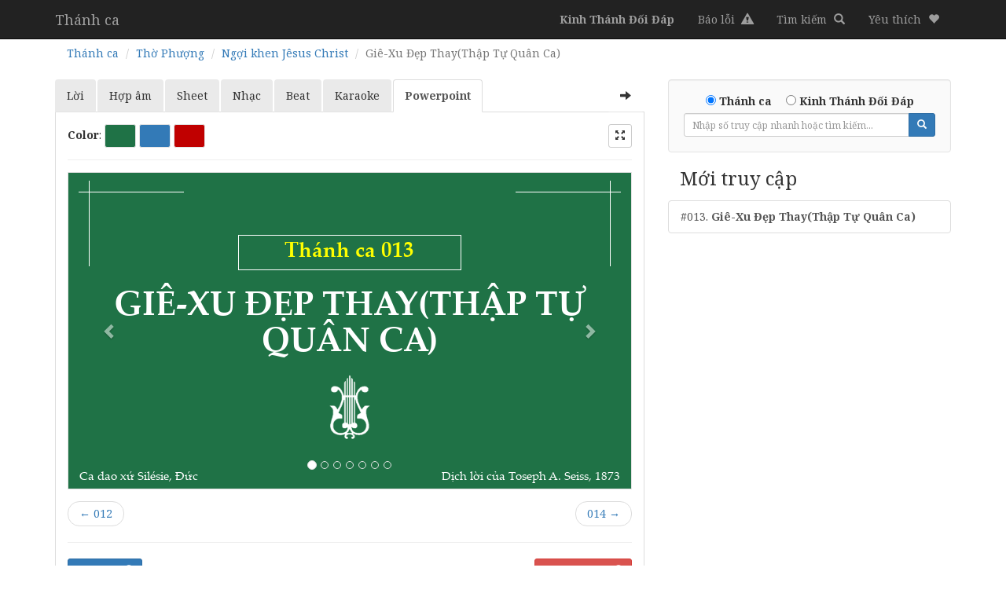

--- FILE ---
content_type: text/html; charset=utf-8
request_url: http://thanhca.httlvn.org/thanh-ca-13/gie-xu-dep-thay-thap-tu-quan-ca?op=ppt
body_size: 4232
content:
<!DOCTYPE html>
<html>
<head>
    <meta charset="utf-8" />
    <meta name="viewport" content="width=device-width, initial-scale=1.0">
    <title>Powrpoint Th&#225;nh Ca 13: Gi&#234;-Xu Đẹp Thay(Thập Tự Qu&#226;n Ca) - Thánh Ca Tin Lành - TLH HTTLVN.org</title>
    <link rel="preconnect" href="https://fonts.googleapis.com">
    <link rel="preconnect" href="https://fonts.gstatic.com" crossorigin>
    <link href="https://fonts.googleapis.com/css2?family=Noto+Serif:ital,wght@0,400;0,700;1,400;1,700&display=swap" rel="stylesheet">
    <link href="/Content/css?v=CArplFuUTn4-VMMpAndXaw-JSGPta1p34eoN6-6OqWM1" rel="stylesheet"/>

    <script src="/bundles/modernizr?v=inCVuEFe6J4Q07A0AcRsbJic_UE5MwpRMNGcOtk94TE1"></script>

    
    <!-- Global site tag (gtag.js) - Google Analytics -->
<script async src="https://www.googletagmanager.com/gtag/js?id=G-XP95ZBTVTV"></script>
<script>
  window.dataLayer = window.dataLayer || [];
  function gtag(){dataLayer.push(arguments);}
  gtag('js', new Date());

  gtag('config', 'G-XP95ZBTVTV');
</script>
</head>
<body>
    <div class="navbar navbar-inverse navbar-fixed-top">
        <div class="container">
            <div class="navbar-header visible-inline-block">
                <a class="navbar-brand" href="/">Th&#225;nh ca</a>
            </div>
            <ul class="nav navbar-nav navbar-right pull-right">
                <li><a href="/kinh-thanh-doi-dap"><b class="visible-xs">KTĐĐ</b><b class="hidden-xs">Kinh Thánh Đối Đáp</b></a></li>
                <li><a href="https://forms.gle/K9d6enZDSy7AgGMJ6" target="_blank"><span class="mini-title">Báo lỗi</span> <i class="glyphicon glyphicon-alert"></i></a></li>
                <li><a href="/thanh-ca?op=ppt"><span class="mini-title">Tìm kiếm</span> <i class="glyphicon glyphicon-search"></i></a></li>
                <li class="dropdown">
                    <a href="#" class="dropdown-toggle" data-toggle="dropdown" role="button" aria-haspopup="true" aria-expanded="false"><span class="mini-title">Yêu thích</span> <i class="glyphicon glyphicon-heart"></i></a>
                    <ul class="dropdown-menu like-list"></ul>
                </li>
            </ul>
        </div>
    </div>
    <div class="container body-content">
        

<ol class="breadcrumb  hidden-xs mb-0">
    <li><a href="/">Thánh ca</a></li>
    <li><a href="/thanh-ca?cat_top=TH%E1%BB%9C%20PH%C6%AF%E1%BB%A2NG&amp;op=ppt">Thờ Phượng</a></li>
        <li><a href="/thanh-ca?cat_top=TH%E1%BB%9C%20PH%C6%AF%E1%BB%A2NG&amp;cat_sub=Ng%E1%BB%A3i%20khen%20J%C3%AAsus%20Christ&amp;op=ppt">Ngợi khen J&#234;sus Christ</a></li>
    <li class="active text-capitalize">Gi&#234;-Xu Đẹp Thay(Thập Tự Qu&#226;n Ca)</li>
</ol>
<div class="row">
    <div class="col-md-8 my-1 div-expand">
        <div>
            <ul class="nav nav-tabs nav-details" role="tablist">
                <li class="pull-right hidden-xs hidden-sm"><a class="btn btn-default btn-expand"><span class="glyphicon glyphicon-arrow-right"></span></a></li>
                <li role="presentation" class=""><a class="btn-lyric" href="/thanh-ca-13/gie-xu-dep-thay-thap-tu-quan-ca">Lời</a></li>
                <li role="presentation" class=""><a class="btn-lyric" href="/thanh-ca-13/gie-xu-dep-thay-thap-tu-quan-ca?op=chords">Hợp âm</a></li>
                <li role="presentation" class=""><a class="btn-sheet" href="/thanh-ca-13/gie-xu-dep-thay-thap-tu-quan-ca?op=sheet">Sheet</a></li>
                <li role="presentation" class=""><a class="btn-lyric" href="/thanh-ca-13/gie-xu-dep-thay-thap-tu-quan-ca?op=mp3">Nhạc</a></li>
                <li role="presentation" class=""><a class="btn-karaoke" href="/thanh-ca-13/gie-xu-dep-thay-thap-tu-quan-ca?op=beat">Beat</a></li>
                <li role="presentation" class=""><a class="btn-karaoke" href="/thanh-ca-13/gie-xu-dep-thay-thap-tu-quan-ca?op=karaoke">Karaoke</a></li>
                <li role="presentation" class="active"><a class="btn-ppt" href="#"><span class="visible-xs">PPTX</span><span class="hidden-xs">Powerpoint</span></a>
            </ul>
            <!-- main -->
            <div class="tab-content">
                <div role="tabpanel" class="tab-pane active ppt">
                    <div class="container-fluid">



                                    <div class="row row-control mt-1">
                                        <div class="col-md-12">
                                            <div class="pull-right">
                                                <div class="btn-group" data-toggle="buttons">
                                                    <label class="btn btn-default btn-sm">
                                                        <input type="checkbox" class="control-fullscreen"><span class="glyphicon glyphicon-fullscreen"></span>
                                                    </label>
                                                </div>
                                            </div>
                                            <div class="visible-inline-block">
                                                <label>Color</label>:
                                                <a class="btn btn-color green  btn-sm" title="green">Green</a>
                                                <a class="btn btn-color blue  btn-sm" title="blue">Blue</a>
                                                <a class="btn btn-color red  btn-sm" title="red">Red</a>
                                            </div>
                                        </div>
                                    </div>
                                    <hr class="mb-0 mt-1" />
                                    <!--end controls-->
                                    <div id="ppt-content">
                                            <div class="embed-responsive embed-responsive-16by9 my-1">
                                                <iframe id="ppt-iframe" class="embed-responsive-item" src="/Home/Powerpoint/13"></iframe>
                                            </div>
                            <nav>
                                <ul class="pager mt-0">
                                        <li class="previous"><a href="/thanh-ca-12?op=ppt"><span aria-hidden="true">&larr;</span> 012</a></li>
                                                                            <li class="next"><a href="/thanh-ca-14?op=ppt"> 014 <span aria-hidden="true">&rarr;</span></a></li>
                                </ul>
                            </nav>
                                            <hr />
<form action="/Download/Powerpoint/13" class="form-inline mb-1" method="get">                                                <div class="mb-1">
                                                    <input type="hidden" name="color" value="" />
                                                    <button class="btn btn-primary btn-sm">Download <i class="glyphicon glyphicon-circle-arrow-down"></i></button>
                                                    <a href="#" class="btn btn-danger btn-sm pull-right">Download Font <i class="glyphicon glyphicon-circle-arrow-down"></i></a>
                                                </div>
</form>                                    </div>
                    </div>
                </div>
            </div>

        </div>
    </div>
    <div class="col-md-4 my-1 div-expand-hidden">
        <div class="well pt-0">
            <div class="text-center mt-1">
<form action="/Home/Go" method="get">            <div class="form-group mb-0">
                <label><input type="radio" name="type_book" value="thanh-ca" checked> Thánh ca</label>&emsp;
                <label class="visible-inline-block"><input type="radio" name="type_book" value="ktdd"> <span class="visible-xs-inline-block">KTĐĐ</span><span class="hidden-xs">Kinh Thánh Đối Đáp</span></label>
            </div>
        <div class="input-group input-group-sm width-1 m-auto">
            <input type="text" class="form-control" name="id" placeholder="Nhập số truy cập nhanh hoặc tìm kiếm..." min="1" max="100">
            <input type="hidden" name="op" value="ppt" />
            <div class="input-group-btn">
                <button class="btn btn-primary"><i class="glyphicon glyphicon-search"></i></button>
            </div>
        </div>
</form></div>

        </div>
                <h3 class="mb-1 px-1">Mới truy cập</h3>
        <div class="list-group">
                <a class="list-group-item" href="/thanh-ca-13/gie-xu-dep-thay-thap-tu-quan-ca?op=ppt">#013. <b>Giê-Xu Đẹp Thay(Thập Tự Quân Ca)</b></a>
        </div>



    </div>
</div>


        <hr />
        <footer>
            <p class="text-center">&copy; 2026 - Bản quyền thuộc về Tổng Liên Hội - HTTLVN.org</p>
        </footer>
    </div>
<script src="/bundles/jquery?v=8Oos0avDZyPg-cbyVzvkIfERIE1DGSe3sRQdCSYrgEQ1"></script>
    <script src="/bundles/bootstrap?v=M4Nk6kIOwMFflsEKET0iPL9i5YBqbzMzvUOrd8gyCnw1"></script>

<script type="text/javascript">
    var op = 'ppt';
</script>
<script src="/bundles/store?v=dZajYmEOhQhmxKbdDK_FuSHWv8l3ypJFzM-AD6hvt3E1"></script>

    
    <script type="text/javascript">
        var expand = loadSetting("expand", false);
        if (expand === "true") {
            $('.div-expand-hidden').css({ display: "none" });
            $('.btn-expand .glyphicon').removeClass('glyphicon-arrow-right').addClass('glyphicon-arrow-left');
            $('.div-expand').css("width", "100%");
            $('.div-expand').addClass('on');

        }
        var fullscreen = loadSetting("fullscreen", false);
        if (fullscreen === "true") {
            $('.tab-pane').addClass('content-fixed');
            $('.control-fullscreen').attr("checked", true);
            $('.control-fullscreen').parent().addClass("active");
        }
    </script>


        <script type="text/javascript">
            $(document).ready(function (e) {

                $('.btn-expand').on('click',
                    function () {
                        var $span = $(this).find('span.glyphicon');
                        if ($span.hasClass('glyphicon-arrow-right')) {

                            $('.div-expand-hidden').css({ display: "none" });
                            $('.div-expand').animate({ width: "100%" }, 500, function () {
                                //complete
                                $span.removeClass('glyphicon-arrow-right').addClass('glyphicon-arrow-left', 1000);
                                $('.div-expand').addClass('on');
                            });
                            saveSetting("expand", true);
                        } else {

                            $('.div-expand').animate({ width: "66.66666667%" }, 500, function () {
                                //complete
                                $span.removeClass('glyphicon-arrow-left').addClass('glyphicon-arrow-right');
                                $('.div-expand-hidden').fadeIn();
                                $('.div-expand').removeClass('on');
                                $('.div-expand').removeAttr("style");
                            });
                            saveSetting("expand", false);
                        }
                    });
            });
        </script>
        <script type="text/javascript">
            $(document).ready(function (e) {
                $('.control-fullscreen').on('change',
                    function () {
                        if ($(this).is(':checked')) {
                            $(this).parents('.tab-pane').addClass('content-fixed');
                            saveSetting("fullscreen", true);
                        } else {
                            $('.content-fixed').removeClass('content-fixed');
                            saveSetting("fullscreen", false);
                        }
                    });
            });
        </script>
                <script type="text/javascript">
                    $(document).ready(function(e) {
                        $('.btn-color').on('click',
                            function() {
                                var val = $(this).attr('title');
                                $('[name="color"]').val(val);
                                var url = '/Home/Powerpoint/13?color=' + val;
                                document.getElementById("ppt-iframe").src = url;
                            });
                    });
                </script>
    <script type="text/javascript">
        $(document).ready(function () {

        });
    </script>

<script type="text/javascript">
    $(document).ready(function(e) {
        $(function(){
            var lastScrollTop = 0, delta = 5;
            $(window).scroll(function(e){
                var nowScrollTop = $(this).scrollTop();
                if (Math.abs(lastScrollTop - nowScrollTop) >= delta) {
                    if (nowScrollTop > lastScrollTop && nowScrollTop > 40) {
                        $('.navbar-fixed-top').css('display', "none");
                    } else {
                        $('.navbar-fixed-top').css('display', "block");
                    }
                    lastScrollTop = nowScrollTop;

                }
            });
        });
    });
</script>
</body>
</html>


--- FILE ---
content_type: text/html; charset=utf-8
request_url: http://thanhca.httlvn.org/Home/Powerpoint/13
body_size: 1988
content:
<!DOCTYPE html>
<html>
<head>
    <meta charset="utf-8" />
    <meta name="viewport" content="width=device-width, initial-scale=1.0">
    <title> - Thánh Ca Tin Lành - TLH HTTLVN.org</title>
    <link href="/Content/css-ember?v=_lD18MtBJqeH8OjMSqD3fj1OSPnciI3teQxkjvJDQqE1" rel="stylesheet"/>

    <script src="/bundles/modernizr?v=inCVuEFe6J4Q07A0AcRsbJic_UE5MwpRMNGcOtk94TE1"></script>

</head>
<body class="px-0 py-0">
<div class="container-fluid body-content px-0 py-0">
        


        <div id="carousel-ppt" class="ppt-container-display carousel " data-ride="carousel">
            <!-- Indicators -->
            <ol class="carousel-indicators">
                    <li data-target="#carousel-ppt" data-slide-to="0" class="active"></li>
                    <li data-target="#carousel-ppt" data-slide-to="1" class=""></li>
                    <li data-target="#carousel-ppt" data-slide-to="2" class=""></li>
                    <li data-target="#carousel-ppt" data-slide-to="3" class=""></li>
                    <li data-target="#carousel-ppt" data-slide-to="4" class=""></li>
                    <li data-target="#carousel-ppt" data-slide-to="5" class=""></li>
                    <li data-target="#carousel-ppt" data-slide-to="6" class=""></li>
            </ol>
            <div class="carousel-inner" role="listbox">
                <div class="item ppt-slide-display main-slide-display active">
                    <div class="ppt-main-top left">

                    </div>
                    <div class="ppt-main-top right">

                    </div>
                    <div class="ppt-no-display">
                        Th&#225;nh ca 013
                    </div>
                    <div class="ppt-name-display">
                        GI&#202;-XU ĐẸP THAY(THẬP TỰ QU&#194;N CA)
                    </div>
                    <div class="ppt-logo-display">
                        <img src="/Content/logo-thanh-ca.png"/>
                    </div>
                    <div class="ppt-main-bottom left">
                        Ca dao xứ Sil&#233;sie, Đức
                    </div>
                    <div class="ppt-main-bottom right">
                        Dịch lời của Toseph A. Seiss, 1873
                    </div>
                </div>
                    <div class="item ppt-slide-display verse">
                        <div class="ppt-title-display">
                            C&#226;u 1
                        </div>
                        <div class="ppt-content-display">
                            <div>1.Ôi, Jê-sus đẹp  thay!</div><div>Ôi, Vua thiên nhiên giới  nay!</div><div>Con Đấng chí tôn,</div><div>cũng  Con loài người.</div>
                        </div>
                    </div>
                    <div class="item ppt-slide-display verse">
                        <div class="ppt-title-display">
                            C&#226;u 1
                        </div>
                        <div class="ppt-content-display">
                            <div>Tôi chỉ yêu Ngài thôi,</div><div>duy Chúa tôi sùng tôn,</div><div>Xem như kim mão</div><div>vinh cho linh hồn.</div>
                        </div>
                    </div>
                    <div class="item ppt-slide-display verse">
                        <div class="ppt-title-display">
                            C&#226;u 2
                        </div>
                        <div class="ppt-content-display">
                            <div>2.Khoe tươi thanh thảo  xinh,</div><div>Đua chen bao lâm trúc  xanh,</div><div>Cây khoác áo hoa,</div><div>nguyệt  ghen, mây hờn;</div>
                        </div>
                    </div>
                    <div class="item ppt-slide-display verse">
                        <div class="ppt-title-display">
                            C&#226;u 2
                        </div>
                        <div class="ppt-content-display">
                            <div>Nhưng Jê-sus đẹp hơn,</div><div>Jê-sus thanh bạch hơn,</div><div>Cho ai tâm thống</div><div>hát theo nhịp đờn.</div>
                        </div>
                    </div>
                    <div class="item ppt-slide-display verse">
                        <div class="ppt-title-display">
                            C&#226;u 3
                        </div>
                        <div class="ppt-content-display">
                            <div>3.Xinh thay tia thái  dương,</div><div>Trông lên cung trăng như  gương,</div><div>Sao lấp lánh soi</div><div>lòa  muôn ngàn lần;</div>
                        </div>
                    </div>
                    <div class="item ppt-slide-display verse">
                        <div class="ppt-title-display">
                            C&#226;u 3
                        </div>
                        <div class="ppt-content-display">
                            <div>Nhưng Jê-sus lòa hơn,</div><div>Jê-sus thanh bạch hơn,</div><div>Xinh hơn thiên sứ</div><div>trên mây chập chờn.</div>
                        </div>
                    </div>
            </div>
            <!-- Controls -->
            <a class="left carousel-control" href="#carousel-ppt" role="button" data-slide="prev">
                <span class="glyphicon glyphicon-chevron-left" aria-hidden="true"></span>
                <span class="sr-only">Previous</span>
            </a>
            <a class="right carousel-control" href="#carousel-ppt" role="button" data-slide="next">
                <span class="glyphicon glyphicon-chevron-right" aria-hidden="true"></span>
                <span class="sr-only">Next</span>
            </a>
        </div>


</div>

    <script src="/bundles/jquery?v=8Oos0avDZyPg-cbyVzvkIfERIE1DGSe3sRQdCSYrgEQ1"></script>

    <script src="/bundles/bootstrap?v=M4Nk6kIOwMFflsEKET0iPL9i5YBqbzMzvUOrd8gyCnw1"></script>


    <script type="text/javascript">

        $(document).ready(function(e) {
            $('.item').on('click',
                function() {
//                    $('.carousel').carousel('next');
                });
        });

    </script>

</body>
</html>
